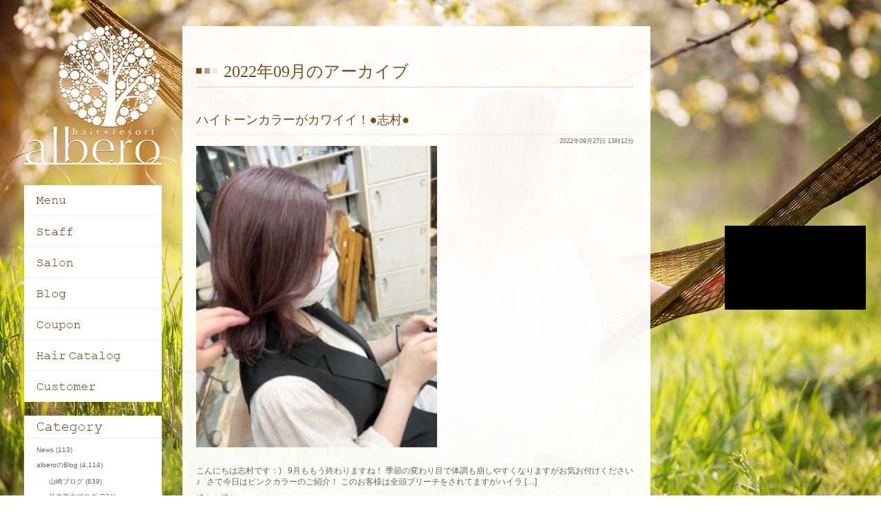

--- FILE ---
content_type: text/html; charset=UTF-8
request_url: https://albero-floren.com/date/2022/09/page/2/
body_size: 6095
content:
<!DOCTYPE html PUBLIC "-//W3C//DTD XHTML 1.0 Transitional//EN" "http://www.w3.org/TR/xhtml1/DTD/xhtml1-transitional.dtd">
<html xmlns="http://www.w3.org/1999/xhtml">
<head>
<meta http-equiv="Content-Type" content="text/html; charset=UTF-8" />
<title>池袋の美容室・美容院・ヘアサロン アルベロ（albero）   &raquo; 2022 &raquo; 9月</title>
<link rel="alternate" type="application/rss+xml" title="池袋の美容室・美容院・ヘアサロン アルベロ（albero） RSSフィード" href="https://albero-floren.com/feed/">
<meta name="description" content="池袋の美容室アルベロ（albero）は『リゾート』『海辺の家』『オーガニック』をテーマとしたスタッフ少人数制の美容室です。たくさんのお客様はお迎えできませんので、お店の雰囲気を好きになって頂いた方へのプライベートサロンを目指していきたいです。">
<meta name="keywords" content="池袋,albero,アルベロ,美容室,美容院,サロン">
<link rel="stylesheet" href="https://albero-floren.com/wp-content/themes/feelfine/style.css"><script type="text/javascript" src="https://albero-floren.com/wp-content/themes/feelfine/js/jquery.js"></script> 
<script type="text/javascript" src="https://albero-floren.com/wp-content/themes/feelfine/js/iepngfix.js"></script> 
<script type="text/javascript" src="https://albero-floren.com/wp-content/themes/feelfine/js/iepngrollover.js"></script> 
<script type="text/javascript" src="https://albero-floren.com/wp-content/themes/feelfine/js/base.js"></script>
<link rel="shortcut icon" href="https://albero-floren.com/wp-content/themes/feelfine/images/favicon.ico">
<!--背景にpng指定する場合は下記を指定、画像で置く場合はimgタグにclass="png"を指定 -->
<!--[if IE 6]>
 <script src="https://albero-floren.com/wp-content/themes/feelfine/js/ie6png.js"></script>
<script>
 DD_belatedPNG.fix('.png_bg');
</script>
<![endif]-->
<link rel='dns-prefetch' href='//s.w.org' />
		<script type="text/javascript">
			window._wpemojiSettings = {"baseUrl":"https:\/\/s.w.org\/images\/core\/emoji\/2.3\/72x72\/","ext":".png","svgUrl":"https:\/\/s.w.org\/images\/core\/emoji\/2.3\/svg\/","svgExt":".svg","source":{"concatemoji":"https:\/\/albero-floren.com\/wp-includes\/js\/wp-emoji-release.min.js?ver=4.8.25"}};
			!function(t,a,e){var r,i,n,o=a.createElement("canvas"),l=o.getContext&&o.getContext("2d");function c(t){var e=a.createElement("script");e.src=t,e.defer=e.type="text/javascript",a.getElementsByTagName("head")[0].appendChild(e)}for(n=Array("flag","emoji4"),e.supports={everything:!0,everythingExceptFlag:!0},i=0;i<n.length;i++)e.supports[n[i]]=function(t){var e,a=String.fromCharCode;if(!l||!l.fillText)return!1;switch(l.clearRect(0,0,o.width,o.height),l.textBaseline="top",l.font="600 32px Arial",t){case"flag":return(l.fillText(a(55356,56826,55356,56819),0,0),e=o.toDataURL(),l.clearRect(0,0,o.width,o.height),l.fillText(a(55356,56826,8203,55356,56819),0,0),e===o.toDataURL())?!1:(l.clearRect(0,0,o.width,o.height),l.fillText(a(55356,57332,56128,56423,56128,56418,56128,56421,56128,56430,56128,56423,56128,56447),0,0),e=o.toDataURL(),l.clearRect(0,0,o.width,o.height),l.fillText(a(55356,57332,8203,56128,56423,8203,56128,56418,8203,56128,56421,8203,56128,56430,8203,56128,56423,8203,56128,56447),0,0),e!==o.toDataURL());case"emoji4":return l.fillText(a(55358,56794,8205,9794,65039),0,0),e=o.toDataURL(),l.clearRect(0,0,o.width,o.height),l.fillText(a(55358,56794,8203,9794,65039),0,0),e!==o.toDataURL()}return!1}(n[i]),e.supports.everything=e.supports.everything&&e.supports[n[i]],"flag"!==n[i]&&(e.supports.everythingExceptFlag=e.supports.everythingExceptFlag&&e.supports[n[i]]);e.supports.everythingExceptFlag=e.supports.everythingExceptFlag&&!e.supports.flag,e.DOMReady=!1,e.readyCallback=function(){e.DOMReady=!0},e.supports.everything||(r=function(){e.readyCallback()},a.addEventListener?(a.addEventListener("DOMContentLoaded",r,!1),t.addEventListener("load",r,!1)):(t.attachEvent("onload",r),a.attachEvent("onreadystatechange",function(){"complete"===a.readyState&&e.readyCallback()})),(r=e.source||{}).concatemoji?c(r.concatemoji):r.wpemoji&&r.twemoji&&(c(r.twemoji),c(r.wpemoji)))}(window,document,window._wpemojiSettings);
		</script>
		<style type="text/css">
img.wp-smiley,
img.emoji {
	display: inline !important;
	border: none !important;
	box-shadow: none !important;
	height: 1em !important;
	width: 1em !important;
	margin: 0 .07em !important;
	vertical-align: -0.1em !important;
	background: none !important;
	padding: 0 !important;
}
</style>
<link rel='stylesheet' id='wp-pagenavi-css'  href='https://albero-floren.com/wp-content/plugins/wp-pagenavi/pagenavi-css.css?ver=2.70' type='text/css' media='all' />
<link rel='https://api.w.org/' href='https://albero-floren.com/wp-json/' />
<link rel="EditURI" type="application/rsd+xml" title="RSD" href="https://albero-floren.com/xmlrpc.php?rsd" />
<link rel="wlwmanifest" type="application/wlwmanifest+xml" href="https://albero-floren.com/wp-includes/wlwmanifest.xml" /> 
<meta name="generator" content="WordPress 4.8.25" />

<!-- Global site tag (gtag.js) - Google Analytics -->
<script async src="https://www.googletagmanager.com/gtag/js?id=G-VHEZJLBW9N"></script>
<script>
  window.dataLayer = window.dataLayer || [];
  function gtag(){dataLayer.push(arguments);}
  gtag('js', new Date());

  gtag('config', 'G-VHEZJLBW9N');
</script>

<!-- Global site tag (gtag.js) - Google Analytics -->
<script async src="https://www.googletagmanager.com/gtag/js?id=UA-108713829-1"></script>
<script>
  window.dataLayer = window.dataLayer || [];
  function gtag(){dataLayer.push(arguments);}
  gtag('js', new Date());

  gtag('config', 'UA-108713829-1');
</script>

</head>

<body class="archive date paged paged-2 date-paged-2">
	<div class="bgPics"></div>
	
	<div class="youtube_area">
		<iframe width="217" height="122" src="https://www.youtube.com/embed/F03cxy0xn_I" frameborder="0" allow="accelerometer; autoplay; encrypted-media; gyroscope; picture-in-picture" allowfullscreen></iframe>
	</div>

<!--	
 <div class="insta_area">
  <div class="insta_title"><img src="/wp-content/themes/feelfine/images/insta_l.png"/></div>
<ul class="clr">
			</ul>
</div>
-->
	<div id="main">
		<div id="contents">
			<h3>2022年09月のアーカイブ</h3>
						<div class="blog_wrap p_r">
	<div class="p_a blog_info">2022年09月27日 13時12分</div>
	<h4><a href="https://albero-floren.com/infomation/blog/simurablog/34325/">ハイトーンカラーがカワイイ！●志村●</a></h4>
	<div class="blog_body">
		<div class="eyeCatch"><img src="https://albero-floren.com/wp-content/uploads/2022/09/S__20693016-240x300.jpg" alt="ハイトーンカラーがカワイイ！●志村●" width="350" height="" /></div>
		<br />こんにちは志村です：) &nbsp; 9月ももう終わりますね！ 季節の変わり目で体調も崩しやすくなりますがお気お付けください♪ &nbsp; さて今日はピンクカラーのご紹介！ このお客様は全頭ブリーチをされてますがハイラ [&hellip;]<br />
	<div class="detail"><a href="https://albero-floren.com/infomation/blog/simurablog/34325/">続きを読む</a></div>
	</div>
</div>
<div class="goTop list_top"><a href="#contents"><img src="/wp-content/themes/feelfine/images/goTop.gif" /></a></div>
<div class="blog_wrap p_r">
	<div class="p_a blog_info">2022年09月27日 10時04分</div>
	<h4><a href="https://albero-floren.com/infomation/blog/itoblog/34321/">伊藤本日も営業中！！9月キャンセル出ました(^^♪</a></h4>
	<div class="blog_body">
		<div class="eyeCatch"><img src="https://albero-floren.com/wp-content/uploads/2022/09/S__312549379-1-240x300.jpg" alt="伊藤本日も営業中！！9月キャンセル出ました(^^♪" width="350" height="" /></div>
		<br />伊藤です。 いつもご来店いただきありがとうございます。 9月も残り少ない日にちですが空きがございます。 ネットからのご予約はもちろんですがInstagramや LINE@からもご利用お待ちしています。 本日は営業していま [&hellip;]<br />
	<div class="detail"><a href="https://albero-floren.com/infomation/blog/itoblog/34321/">続きを読む</a></div>
	</div>
</div>
<div class="goTop list_top"><a href="#contents"><img src="/wp-content/themes/feelfine/images/goTop.gif" /></a></div>
<div class="blog_wrap p_r">
	<div class="p_a blog_info">2022年09月26日 15時44分</div>
	<h4><a href="https://albero-floren.com/infomation/blog/isonoblog/34316/">☆秋もハイトーンショート☆磯野</a></h4>
	<div class="blog_body">
		<div class="eyeCatch"><img src="https://albero-floren.com/wp-content/uploads/2022/09/S__17940528-240x300.jpg" alt="☆秋もハイトーンショート☆磯野" width="350" height="" /></div>
		<br />こんにちは磯野です^ &#8211; ^ &nbsp; 天気がとても良くなりましたね！ もう、9月も残りわずかです☆ &nbsp; 今回も、秋にオススメのスタイルのご紹介。 &nbsp; ◎秋もハイトーンショート &nb [&hellip;]<br />
	<div class="detail"><a href="https://albero-floren.com/infomation/blog/isonoblog/34316/">続きを読む</a></div>
	</div>
</div>
<div class="goTop list_top"><a href="#contents"><img src="/wp-content/themes/feelfine/images/goTop.gif" /></a></div>
<div class="blog_wrap p_r">
	<div class="p_a blog_info">2022年09月26日 13時53分</div>
	<h4><a href="https://albero-floren.com/infomation/blog/yamaguchiblog/34309/">秋カラーお任せください　●cherry pink●　山口</a></h4>
	<div class="blog_body">
		<div class="eyeCatch"><img src="https://albero-floren.com/wp-content/uploads/2022/09/S__25313283-235x300.jpg" alt="秋カラーお任せください　●cherry pink●　山口" width="350" height="" /></div>
		<br />こんにちは！山口です！ 先日のお客様、秋に向けてのカラーチェンジでチェリーピンクにしました。 ブリーチ無しの履歴でも明るくぬけていればこんなお色味も再現できますよ！ ブリーチ無しダブルカラーやイルミナカラーもおすすめです [&hellip;]<br />
	<div class="detail"><a href="https://albero-floren.com/infomation/blog/yamaguchiblog/34309/">続きを読む</a></div>
	</div>
</div>
<div class="goTop list_top"><a href="#contents"><img src="/wp-content/themes/feelfine/images/goTop.gif" /></a></div>
<div class="blog_wrap p_r">
	<div class="p_a blog_info">2022年09月26日 10時11分</div>
	<h4><a href="https://albero-floren.com/infomation/blog/itoblog/34312/">伊藤　前髪と顔まわりをつなぐカットラインが大切！</a></h4>
	<div class="blog_body">
		<div class="eyeCatch"><img src="https://albero-floren.com/wp-content/uploads/2022/09/S__307625986-225x300.jpg" alt="伊藤　前髪と顔まわりをつなぐカットラインが大切！" width="350" height="" /></div>
		<br />伊藤です。 お客様にヘアスタイル提案をする時に顔まわりのデザイン、フォルムを大切にしています。 前髪と顔まわりの毛のバランスでスタイリングもかわいく、 さっとヘアアレンジをしてもまたまた可愛くがヘアを倍楽しんでいただける [&hellip;]<br />
	<div class="detail"><a href="https://albero-floren.com/infomation/blog/itoblog/34312/">続きを読む</a></div>
	</div>
</div>
<div class="goTop list_top"><a href="#contents"><img src="/wp-content/themes/feelfine/images/goTop.gif" /></a></div>
<div class="blog_wrap p_r">
	<div class="p_a blog_info">2022年09月25日 12時47分</div>
	<h4><a href="https://albero-floren.com/infomation/blog/simurablog/34307/">本日のご案内！●志村●</a></h4>
	<div class="blog_body">
		<div class="eyeCatch"><img src="https://albero-floren.com/wp-content/uploads/2022/09/S__20660350-225x300.jpg" alt="本日のご案内！●志村●" width="350" height="" /></div>
		<br />こんにちは志村です：) おはようございます！ 本日まだご案内可能です！ お電話かネットでのご予約お待ちしております☆ &nbsp; 先日スタッフの中小路さんをカラーさせて頂きました！ ミルクティーカラー☆ すごく柔らかい [&hellip;]<br />
	<div class="detail"><a href="https://albero-floren.com/infomation/blog/simurablog/34307/">続きを読む</a></div>
	</div>
</div>
<div class="goTop list_top"><a href="#contents"><img src="/wp-content/themes/feelfine/images/goTop.gif" /></a></div>
<div class="blog_wrap p_r">
	<div class="p_a blog_info">2022年09月24日 14時49分</div>
	<h4><a href="https://albero-floren.com/infomation/blog/isonoblog/34302/">☆秋もシースルー前髪。韓国風ヘア☆磯野</a></h4>
	<div class="blog_body">
		<div class="eyeCatch"><img src="https://albero-floren.com/wp-content/uploads/2022/09/S__17883150-300x200.jpg" alt="☆秋もシースルー前髪。韓国風ヘア☆磯野" width="350" height="" /></div>
		<br />こんにちは磯野です^ &#8211; ^ 今日は、台風の影響で、天気が少し悪いですね。。 ご来店の際はお気をつけてお越しくださいね！！ &nbsp; さてさて今回は、可愛い韓国風ヘアーのご紹介^ &#8211; ^ &n [&hellip;]<br />
	<div class="detail"><a href="https://albero-floren.com/infomation/blog/isonoblog/34302/">続きを読む</a></div>
	</div>
</div>
<div class="goTop list_top"><a href="#contents"><img src="/wp-content/themes/feelfine/images/goTop.gif" /></a></div>
<div class="blog_wrap p_r">
	<div class="p_a blog_info">2022年09月24日 14時20分</div>
	<h4><a href="https://albero-floren.com/infomation/blog/simoyamablog/34300/">＊ツヤのあるまとまりのある髪へ…＊</a></h4>
	<div class="blog_body">
		<div class="eyeCatch"><img src="https://imgbp.salonboard.com/CLP/img/blog/41/86/I078174186/I078174186_219-164.jpg" alt="＊ツヤのあるまとまりのある髪へ…＊" width="350" height="" /></div>
		<br />どうも！下山です。 今日は９月らしい気温ですね。 突然ではないですが、何を着ていいか不明な日が続いています。(笑) 今年に入って、秋カラーに移行する方が増えました。 人気どころは、オリーブグレージュやチョコレートブラウン [&hellip;]<br />
	<div class="detail"><a href="https://albero-floren.com/infomation/blog/simoyamablog/34300/">続きを読む</a></div>
	</div>
</div>
<div class="goTop list_top"><a href="#contents"><img src="/wp-content/themes/feelfine/images/goTop.gif" /></a></div>
<div class="blog_wrap p_r">
	<div class="p_a blog_info">2022年09月24日 12時12分</div>
	<h4><a href="https://albero-floren.com/infomation/blog/yamaguchiblog/34297/">イルミナカラー新色『アンバー』で叶えるツヤブラウン×丸みボブ【山口】</a></h4>
	<div class="blog_body">
		<div class="eyeCatch"><img src="https://albero-floren.com/wp-content/uploads/2022/09/S__23396379-200x300.jpg" alt="イルミナカラー新色『アンバー』で叶えるツヤブラウン×丸みボブ【山口】" width="350" height="" /></div>
		<br />こんにちは！山口です！ 秋に提案したい『ツヤ』にこだわったスタイルのご紹介です☆ これからの季節に人気のツヤブラウン☆ イルミナカラー新色アンバー　とても綺麗なお色味です！ パーソナルカラーで似合う色のご提案いたします  [&hellip;]<br />
	<div class="detail"><a href="https://albero-floren.com/infomation/blog/yamaguchiblog/34297/">続きを読む</a></div>
	</div>
</div>
<div class="goTop list_top"><a href="#contents"><img src="/wp-content/themes/feelfine/images/goTop.gif" /></a></div>
<div class="blog_wrap p_r">
	<div class="p_a blog_info">2022年09月24日 11時29分</div>
	<h4><a href="https://albero-floren.com/infomation/blog/simurablog/34294/">秋はパーマもオススメ●志村●</a></h4>
	<div class="blog_body">
		<div class="eyeCatch"><img src="https://albero-floren.com/wp-content/uploads/2022/09/S__20660230-225x300.jpg" alt="秋はパーマもオススメ●志村●" width="350" height="" /></div>
		<br />こんにちは志村です：) まだまだじめじめした日が続きますが皆さん髪の毛湿気で広がったり扱いにくくないでしょうか？(^^♪ 普段は縮毛推しの私ですが、今日はパーマもオススメ(^-^) &nbsp; お顔辺りからしっかりカー [&hellip;]<br />
	<div class="detail"><a href="https://albero-floren.com/infomation/blog/simurablog/34294/">続きを読む</a></div>
	</div>
</div>
<div class="goTop list_top"><a href="#contents"><img src="/wp-content/themes/feelfine/images/goTop.gif" /></a></div>
		</div>
		<!-- Contents End -->
<div class='wp-pagenavi'>
<span class='pages'>2 / 8</span><a class="previouspostslink" rel="prev" href="https://albero-floren.com/date/2022/09/">«</a><a class="page smaller" title="1ページ目" href="https://albero-floren.com/date/2022/09/">1</a><span class='current'>2</span><a class="page larger" title="3ページ目" href="https://albero-floren.com/date/2022/09/page/3/">3</a><a class="page larger" title="4ページ目" href="https://albero-floren.com/date/2022/09/page/4/">4</a><a class="page larger" title="5ページ目" href="https://albero-floren.com/date/2022/09/page/5/">5</a><span class='extend'>...</span><a class="nextpostslink" rel="next" href="https://albero-floren.com/date/2022/09/page/3/">»</a><a class="last" href="https://albero-floren.com/date/2022/09/page/8/">最後 »</a>
</div>	</div>

	<div id="side">
		<div id="logo"><a href="/"><img src="https://albero-floren.com/wp-content/themes/feelfine/images/logo.png" /></a></div>
		<div id="navi">
			<ul>
				<li><a href="/menu/"><img src="https://albero-floren.com/wp-content/themes/feelfine/images/navi/navi01.png" /></a></li>
				<li><a href="/staff/13437/"><img src="https://albero-floren.com/wp-content/themes/feelfine/images/navi/navi02.png" /></a></li>
				<li><a href="/infomation/"><img src="https://albero-floren.com/wp-content/themes/feelfine/images/navi/navi03.png" /></a></li>
				<li><a href="/infomation/blog/"><img src="https://albero-floren.com/wp-content/themes/feelfine/images/navi/navi04.png" /></a></li>
				<li><a href="/coupon/"><img src="https://albero-floren.com/wp-content/themes/feelfine/images/navi/navi05.png" /></a></li>
				<li><a href="/hairstyle/"><img src="https://albero-floren.com/wp-content/themes/feelfine/images/navi/navi06.png" /></a></li>
				<li><a href="/voice/"><img src="https://albero-floren.com/wp-content/themes/feelfine/images/navi/navi07.png" /></a></li>
			</ul>
		</div>
		<div id="cate">
			<img src="https://albero-floren.com/wp-content/themes/feelfine/images/side/side_cate.png" />
			<ul>	<li class="cat-item cat-item-4"><a href="https://albero-floren.com/infomation/news/" >News</a> (113)
</li>
	<li class="cat-item cat-item-5"><a href="https://albero-floren.com/infomation/blog/" >alberoのBlog</a> (4,114)
<ul class='children'>
	<li class="cat-item cat-item-20"><a href="https://albero-floren.com/infomation/blog/yamazakiblog/" >山崎ブログ</a> (639)
</li>
	<li class="cat-item cat-item-23"><a href="https://albero-floren.com/infomation/blog/suzukikeiblog/" >鈴木恵太ブログ</a> (324)
</li>
	<li class="cat-item cat-item-28"><a href="https://albero-floren.com/infomation/blog/simoyamablog/" >下山ブログ</a> (336)
</li>
	<li class="cat-item cat-item-29"><a href="https://albero-floren.com/infomation/blog/kagamiblog/" >加々美ブログ</a> (196)
</li>
	<li class="cat-item cat-item-32"><a href="https://albero-floren.com/infomation/blog/itoblog/" >伊藤ブログ</a> (574)
</li>
	<li class="cat-item cat-item-33"><a href="https://albero-floren.com/infomation/blog/isonoblog/" >磯野ブログ</a> (694)
</li>
	<li class="cat-item cat-item-34"><a href="https://albero-floren.com/infomation/blog/simurablog/" >志村ブログ</a> (593)
</li>
	<li class="cat-item cat-item-35"><a href="https://albero-floren.com/infomation/blog/yamaguchiblog/" >山口ブログ</a> (543)
</li>
	<li class="cat-item cat-item-40"><a href="https://albero-floren.com/infomation/blog/suzukiharublog/" >鈴木遥菜ブログ</a> (70)
</li>
	<li class="cat-item cat-item-42"><a href="https://albero-floren.com/infomation/blog/takedablog/" >武田ブログ</a> (140)
</li>
	<li class="cat-item cat-item-44"><a href="https://albero-floren.com/infomation/blog/hayashiblog/" >林ブログ</a> (1)
</li>
</ul>
</li>
</ul>		
		</div>
		<div id="archive">
			<img src="https://albero-floren.com/wp-content/themes/feelfine/images/side/side_archive.png" />
			<ul>	<li><a href='https://albero-floren.com/date/2026/01/'>2026年1月</a></li>
	<li><a href='https://albero-floren.com/date/2025/12/'>2025年12月</a></li>
	<li><a href='https://albero-floren.com/date/2025/11/'>2025年11月</a></li>
	<li><a href='https://albero-floren.com/date/2025/10/'>2025年10月</a></li>
	<li><a href='https://albero-floren.com/date/2025/09/'>2025年9月</a></li>
	<li><a href='https://albero-floren.com/date/2025/08/'>2025年8月</a></li>
	<li><a href='https://albero-floren.com/date/2025/07/'>2025年7月</a></li>
	<li><a href='https://albero-floren.com/date/2025/06/'>2025年6月</a></li>
	<li><a href='https://albero-floren.com/date/2025/05/'>2025年5月</a></li>
	<li><a href='https://albero-floren.com/date/2025/04/'>2025年4月</a></li>
	<li><a href='https://albero-floren.com/date/2025/03/'>2025年3月</a></li>
	<li><a href='https://albero-floren.com/date/2025/02/'>2025年2月</a></li>
</ul>		
		</div>
		<div id="news">
			<a href="/infomation/news/"><img src="https://albero-floren.com/wp-content/themes/feelfine/images/side/news_head.png" /></a>
			<dl>
				<dt>2026年1月14日</dt>
				<dd><a href="https://albero-floren.com/infomation/news/45720/">2月のスタッフスケジュール</a></dd>
				<dt>2026年1月1日</dt>
				<dd><a href="https://albero-floren.com/infomation/news/44106/">求人情報への応募・見学申込み</a></dd>
				<dt>2026年1月1日</dt>
				<dd><a href="https://albero-floren.com/infomation/news/42931/">新店舗・【shirof ikebukuro/シロフ イケブクロ】オープンのお知らせ</a></dd>
			</dl>
		</div>
		<div id="blog">
			<a href="/infomation/blog/"><img src="https://albero-floren.com/wp-content/themes/feelfine/images/side/blog_head.png" /></a>
			<dl>
				<dt>2026年1月21日</dt>
				<dd><a href="https://albero-floren.com/infomation/blog/simoyamablog/45775/">【冬のチョコレートブラウン】</dd>
				<dt>2026年1月21日</dt>
				<dd><a href="https://albero-floren.com/infomation/blog/hayashiblog/45772/">日々の疲れを癒すと同時に…♪♪</dd>
				<dt>2026年1月21日</dt>
				<dd><a href="https://albero-floren.com/infomation/blog/yamaguchiblog/45739/">山口1月ご予約空き状況★２月シフト</dd>
			
			</dl>
		</div>
	</div>
	
<script type='text/javascript' src='https://albero-floren.com/wp-includes/js/wp-embed.min.js?ver=4.8.25'></script>
</body>
</html>


--- FILE ---
content_type: text/css
request_url: https://albero-floren.com/wp-content/themes/feelfine/css/font.css
body_size: 576
content:
@charset "utf-8";


/*======================================

	1-1.Yahoo UI Library Fonts CSS
	http://developer.yahoo.com/yui/fonts/
	*Copyright (c) 2006, Yahoo! Inc. All rights reserved.
	*http://developer.yahoo.com/yui/license.txt

	Font-size Adjustment
	
	77% = 10px	| 	112% = 16px	|	167% = 22px	
	85% = 11px	|	129% = 17px	|	174% = 23px
	92% = 12px	|	136% = 18px	|	182% = 24px
	100% = 13px	|	144% = 19px	|	189% = 25px
	107% = 14px	|	152% = 20px	|	197% = 26px
	114% = 15px	|	159% = 21px	|

=======================================*/

body{font-size:12px;*font-size:small;*font:x-small;color:#666;}
h1,h2,h3,h4,h5,h6{font-size:100%;}
select, input, textarea {font-size:99%;}
table {font-size:inherit;font:100%;}
.size_1{font-size:77%;}
.size_2{font-size:100%;}
.size_3{font-size:114%;}
.size_4{font-size:129%;}
.size_5{font-size:136%;}
.red{color:red !important;}

h3{
	background: url(../images/title/title_blank.png) no-repeat 0 4px;
	font-size:24px;
	color:#7e4b12;
	padding-left:40px;
	height:38px;
	font-family:'Hiragino Mincho ProN', serif;
	margin-bottom:35px;
	border-bottom:1px solid #dcd2c7;
}

h4{
	font-size: 18px;
	font-weight: bold;
	border-bottom: #dcd2c7 1px dotted;
	padding-bottom: 8px;
	color:#7e4b12; 
	margin-bottom:20px;
}

p {margin-bottom:20px;}

/*======================================
	1-2.Universal selector
=======================================*/

* {line-height: 1.4;font-size: 100%;font-weight: normal;font-style: normal;}

a:link {
	color: #666666;
	text-decoration:none;
}


a:visited {
	color: #666666;
	text-decoration:none;
}

a:hover {
	color:#FF6600;
	text-decoration:none;
}

.map .goMap a:link {
	color: #3399cc;
	text-decoration:underline;
}


.map .goMap a:visited {
	color: #3399cc;
	text-decoration:underline;
}

.map .goMap a:hover {
	color:#FF6600;
	text-decoration:underline;
}


.blog_wrap a:link {
	color: #7e4b12;
	text-decoration:underline;
}


.blog_wrap a:visited {
	color: #3399cc;
	text-decoration:underline;
}

.blog_wrap  a:hover {
	color:#FF6600;
	text-decoration:underline;
}

h4 a:link {
	color: #3399cc;
	text-decoration:none !important;
}


h4 a:visited {
	color: #3399cc;
	text-decoration:none;
}

H4  a:hover {
	color:#FF6600;
	text-decoration:none;
}


--- FILE ---
content_type: text/css
request_url: https://albero-floren.com/wp-content/themes/feelfine/css/layout.css
body_size: 1485
content:
@charset "utf-8";

html, body {height: 100%;}
.wrap{
	margin-left:auto;
	margin-right: auto;
	width:1000px;
}

.left{
	float:left;
}

.right{
	float:right;
}
/*********************************************
	共通パーツ
*********************************************/

.bgPics{
	background-image:url(../images/bgimage/main.jpg);
	background-position:center top;
	background-repeat:no-repeat;
	-moz-background-size:cover;
	background-size:cover;
	width:100%;
	height:100%;
	min-height: 660px;
	min-width:800px;
	position: fixed;
}

#side{
	position: absolute;
	top:0px;
	left:0px;
	width:295px;
}

#side div{
	margin-left: 35px;
	margin-bottom:20px;
}

#logo{
	margin-left: 0!important;
	margin-bottom:30px!important;
}


#navi li{
	line-height: 0px;
}


#side_bnr li{
	line-height: 0px;
	margin-bottom:10px;
}

#side dl{
	margin-left:18px;
	margin-top:10px;
}


#side dt{
	color:#7e4b12;
	margin-bottom:4px;
	font-size:10px;
}

#side dd{
	font-size:10px;
	padding-bottom:12px;
}

#news,#blog{
	background: #fff;
	width:200px;
}

#news, #archive {
    background: none repeat scroll 0 0 #fff;
    width: 200px;
}

#news, #archive ul{
	margin-left:18px;
	margin-top:10px;
}
#news, #archive li{
	font-size:10px;
	padding-bottom:8px;
}

#news, #cate {
    background: none repeat scroll 0 0 #fff;
    width: 200px;
}

#news, #cate ul{
	margin-left:18px;
	margin-top:10px;
}
#news, #cate li{
	font-size:10px;
	padding-bottom:8px;
}


/*********************************************
	contents
*********************************************/

#main{
	height:1250px;
	background: rgba(255,255,255,0.95);
	width:680px;
	position: absolute;
	left:265px;
	top:38px;
	overflow: scroll;
	margin-bottom:60px;
}

#main img{
	background: rgba(0,0,0,1);
}

#contents{
	margin:50px 24px 900px 20px;
}

#contents p img{
	max-width:640px;
}

.pic_box,.pic_box_200,.pic_box_288,.text_box{
	margin-bottom:50px;
}

.pic_box .text{
	width:300px;
	margin-right:20px;
}

.pic_box .pic{
	width:300px;
}

.pic_box .pic　img{
	max-width: 300px;
}




.pic_box_200 .text{
	width:400px;
	margin-right:20px;
}

.pic_box_200 .pics{
	width:200px;
}

.pic_box_200 .pics img{
	max-width: 200px;
}


.pic_box_288 .text{
	width:333px;
}

.pic_box_288 .pic{
	width:288px;
}

.pic_box_288 .pic　img{
	max-width: 260px;
}




.page_text_link{
	padding-bottom:14px;
}

.page_text_link li{
	float:left;
}

.goTop{
	text-align: right;
	margin-top:20px;
	margin-left:40px;
}


.dl_table dl{
	margin-bottom:15px;
	padding-bottom:15px;
	border-bottom: #ededed 1px solid;
}

.dl_table dt,.dl_table dd{
	float:left;
}

.dl_table dt{
	background: url(../images/mark_square.gif) no-repeat 0 2px;
	padding-left:22px;
	color:#333;
	font-family:'Hiragino Mincho ProN', serif;
}

.dl_table dd{
	width:455px;
}


/*********************************************
	voice.html
*********************************************/
.voice p img{
	max-width: 600px;
	padding-bottom:60px;
}

/*********************************************
	info.html
*********************************************/
.img_list_3{
	margin-bottom:40px;
}

.img_list_3 li{
	float:left;
	margin:0 10px 10px 0;
	line-height: 0;
}

.access dt{
	width:97px;
}

.access dd{
	width:455px;
}



.map .goMap{
	margin-top:4px;
	font-size:13px;
}


/*********************************************
	menu.html
*********************************************/

.menu_box .body{
	margin-bottom:10px;
	padding-bottom:10px;
	border-bottom: #ededed 1px solid;
	position: relative;
}
.menu_box .body dt{
	color:#3e3e3e;
	font-size: 14px;
	font-weight: bold;
}

.menu_box .body dd{
	width:81%;
}

.menu_box .price{
	position: absolute;
	z-index: 10;
	color:#f45151;
	font-size: 14px;
	font-weight: bold;
	right: 0;
	top: 50%;
	margin-top:-14px;
}


/*********************************************
	staff.html
*********************************************/

.staff_thumb_list{
	margin-bottom:28px;
}

.staff_thumb_list li{
	float:left;
	width:80px;
	height:100px;
	overflow: hidden;
	margin-right:10px;
	margin-bottom:10px;
}

.staff_thumb_list li img{
	width:100%;
}


.staff dt{
	width:90px;
}

.staff dd{
	width:280px;
}

/*********************************************
	coupon.html
*********************************************/

.coupon_box .body{
	margin-bottom:10px;
	padding-bottom:24px;
	border-bottom: #ededed 1px solid;
	position: relative;
}
.coupon_box .body dt{
	color:#281807;
	font-size: 14px;
	font-weight: bold;
	margin-bottom:5px;
}
.coupon_box .body dd{
	color:#728288;
	width:420px;
	font-size: 11px;
}
.coupon_box .body dd p {
	margin-bottom: 0;
}



.coupon_box .price{
	position: absolute;
	z-index: 10;
	color:#f45151;
	font-size: 14px;
	font-weight: bold;
	right: 0;
	top: 50%;
	margin-top:-14px;
}

/*********************************************
	hair_list.html
*********************************************/
#style_list li{
	float:left;
	width:200px;
	margin-right:8px;
	margin-bottom:20px;
}

#style_list dt{
	height:240px;
	overflow: hidden;
	margin-bottom:4px;
}

#style_list dd{
	font-size:11px;
	text-align: center;
	height:22px;
}


/*********************************************
	hair_style.html
*********************************************/

.style dl{
	border: none;
	width:334px;
}
.style dt{
	float:none;
	margin-bottom:10px;
	padding-bottom:15px;
	border-bottom: #ededed 1px solid;
	width:95%;
}

.style dd{
	float:none;
	width:95%;
}

.pic_box_288 .pics{
	width:260px;
}
/*********************************************
	blog
*********************************************/
.cate,.date,.date_area ul{
	float:left;
	margin-right:10px;
}

.cate{
	margin-right:0px;
}

.date_area{
	top:45px;
	right:0;
	font-size:9px;
}

.blog_info{
	top:37px;
	right:0;
	font-size:9px;
}

.list_top{
	margin-bottom:40px;
}

.blog_body{
	margin-top:-14px;
}

.blog_body .detail{
	margin-top:8px;
}

.eyeCatch{
	padding:10px 0;
}
/*********************************************
	pager
*********************************************/

.insta_area{
	position:fixed;
	right:10px;
	bottom:10px;
	background:#000;
	padding:10px 2px 2px 10px;
	width:205px;
	z-index:0;
}

.insta_area ul{
	width:205px;
}


.insta_area li{
	float:left;
	margin:0 8px 8px 0;
	line-height:0px;
}

.insta_area li img,
.insta_area li video{
	width:60px!important;
	height: 60px!important;
	object-fit: cover;
}

.insta_title {
    margin-left: -10px;
    margin-top: -10px;
    padding-bottom: 10px;
}

.youtube_area {
    position: fixed;
    right: 22px;
    bottom: 270px;
    background: #000;
    width: 205px;
    z-index: 0;
}
.page_youtube {
	margin-bottom: 40px;
}
a.map-link {
    display: block;
    width: 80px;
    text-align: center;
    padding: 6px;
    border: 1px solid #212121;
    background: #fff;
    font-size: 12px;
    line-height: 100%;
    border-radius: 4px;
    margin-top: 5px;
    color: #212121!important;
    text-decoration: none!important;
}